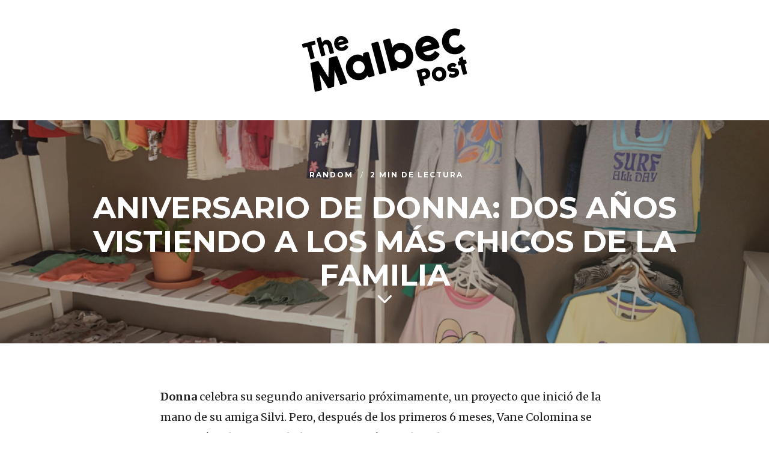

--- FILE ---
content_type: text/html; charset=UTF-8
request_url: https://themalbecpost.com/random/aniversario-de-donna-dos-anos-vistiendo-a-los-mas-chicos-de-la-familia/
body_size: 17692
content:
<!DOCTYPE html>
<html lang="es">
<head>
	<meta charset="UTF-8">
	<meta name="HandheldFriendly" content="True">
	<meta name="MobileOptimized" content="320">
	<meta name="viewport" content="width=device-width, initial-scale=1"/>
	<link rel="profile" href="http://gmpg.org/xfn/11">
	<meta name='robots' content='index, follow, max-image-preview:large, max-snippet:-1, max-video-preview:-1' />

	<!-- This site is optimized with the Yoast SEO plugin v26.5 - https://yoast.com/wordpress/plugins/seo/ -->
	<title>Aniversario de Donna: dos años vistiendo a los más chicos de la familia - The Malbec Post</title>
	<link rel="canonical" href="https://themalbecpost.com/random/aniversario-de-donna-dos-anos-vistiendo-a-los-mas-chicos-de-la-familia/" />
	<meta property="og:locale" content="es_ES" />
	<meta property="og:type" content="article" />
	<meta property="og:title" content="Aniversario de Donna: dos años vistiendo a los más chicos de la familia - The Malbec Post" />
	<meta property="og:description" content="Donna celebra su segundo aniversario próximamente, un proyecto que inició de la mano de su amiga Silvi. Pero, después de los primeros 6 meses, Vane Colomina se convirtió en la emprendedora que siguió impulsando este proyecto. Para Vane, Donna no solo representó un salvavidas económico, sino también emocional, ya que después de un despido sin [&hellip;]" />
	<meta property="og:url" content="https://themalbecpost.com/random/aniversario-de-donna-dos-anos-vistiendo-a-los-mas-chicos-de-la-familia/" />
	<meta property="og:site_name" content="The Malbec Post" />
	<meta property="article:publisher" content="https://www.facebook.com/TheMalbecPost/" />
	<meta property="article:published_time" content="2024-01-16T22:15:48+00:00" />
	<meta property="article:modified_time" content="2024-01-16T22:15:49+00:00" />
	<meta property="og:image" content="https://themalbecpost.com/wp-content/uploads/2024/01/b05e90e4-70de-4647-9884-973ae392d2c3.jpeg" />
	<meta property="og:image:width" content="2560" />
	<meta property="og:image:height" content="1562" />
	<meta property="og:image:type" content="image/jpeg" />
	<meta name="author" content="Fran Ingrassia" />
	<meta name="twitter:card" content="summary_large_image" />
	<meta name="twitter:creator" content="@themalbecpost" />
	<meta name="twitter:site" content="@themalbecpost" />
	<meta name="twitter:label1" content="Escrito por" />
	<meta name="twitter:data1" content="Fran Ingrassia" />
	<meta name="twitter:label2" content="Tiempo de lectura" />
	<meta name="twitter:data2" content="2 minutos" />
	<script type="application/ld+json" class="yoast-schema-graph">{"@context":"https://schema.org","@graph":[{"@type":"Article","@id":"https://themalbecpost.com/random/aniversario-de-donna-dos-anos-vistiendo-a-los-mas-chicos-de-la-familia/#article","isPartOf":{"@id":"https://themalbecpost.com/random/aniversario-de-donna-dos-anos-vistiendo-a-los-mas-chicos-de-la-familia/"},"author":{"name":"Fran Ingrassia","@id":"https://themalbecpost.com/#/schema/person/dee32d3b724793457e1b6a849228716b"},"headline":"Aniversario de Donna: dos años vistiendo a los más chicos de la familia","datePublished":"2024-01-16T22:15:48+00:00","dateModified":"2024-01-16T22:15:49+00:00","mainEntityOfPage":{"@id":"https://themalbecpost.com/random/aniversario-de-donna-dos-anos-vistiendo-a-los-mas-chicos-de-la-familia/"},"wordCount":319,"commentCount":0,"publisher":{"@id":"https://themalbecpost.com/#organization"},"image":{"@id":"https://themalbecpost.com/random/aniversario-de-donna-dos-anos-vistiendo-a-los-mas-chicos-de-la-familia/#primaryimage"},"thumbnailUrl":"https://themalbecpost.com/wp-content/uploads/2024/01/b05e90e4-70de-4647-9884-973ae392d2c3.jpeg","articleSection":["Random"],"inLanguage":"es","potentialAction":[{"@type":"CommentAction","name":"Comment","target":["https://themalbecpost.com/random/aniversario-de-donna-dos-anos-vistiendo-a-los-mas-chicos-de-la-familia/#respond"]}]},{"@type":"WebPage","@id":"https://themalbecpost.com/random/aniversario-de-donna-dos-anos-vistiendo-a-los-mas-chicos-de-la-familia/","url":"https://themalbecpost.com/random/aniversario-de-donna-dos-anos-vistiendo-a-los-mas-chicos-de-la-familia/","name":"Aniversario de Donna: dos años vistiendo a los más chicos de la familia - The Malbec Post","isPartOf":{"@id":"https://themalbecpost.com/#website"},"primaryImageOfPage":{"@id":"https://themalbecpost.com/random/aniversario-de-donna-dos-anos-vistiendo-a-los-mas-chicos-de-la-familia/#primaryimage"},"image":{"@id":"https://themalbecpost.com/random/aniversario-de-donna-dos-anos-vistiendo-a-los-mas-chicos-de-la-familia/#primaryimage"},"thumbnailUrl":"https://themalbecpost.com/wp-content/uploads/2024/01/b05e90e4-70de-4647-9884-973ae392d2c3.jpeg","datePublished":"2024-01-16T22:15:48+00:00","dateModified":"2024-01-16T22:15:49+00:00","breadcrumb":{"@id":"https://themalbecpost.com/random/aniversario-de-donna-dos-anos-vistiendo-a-los-mas-chicos-de-la-familia/#breadcrumb"},"inLanguage":"es","potentialAction":[{"@type":"ReadAction","target":["https://themalbecpost.com/random/aniversario-de-donna-dos-anos-vistiendo-a-los-mas-chicos-de-la-familia/"]}]},{"@type":"ImageObject","inLanguage":"es","@id":"https://themalbecpost.com/random/aniversario-de-donna-dos-anos-vistiendo-a-los-mas-chicos-de-la-familia/#primaryimage","url":"https://themalbecpost.com/wp-content/uploads/2024/01/b05e90e4-70de-4647-9884-973ae392d2c3.jpeg","contentUrl":"https://themalbecpost.com/wp-content/uploads/2024/01/b05e90e4-70de-4647-9884-973ae392d2c3.jpeg","width":2560,"height":1562},{"@type":"BreadcrumbList","@id":"https://themalbecpost.com/random/aniversario-de-donna-dos-anos-vistiendo-a-los-mas-chicos-de-la-familia/#breadcrumb","itemListElement":[{"@type":"ListItem","position":1,"name":"Portada","item":"https://themalbecpost.com/"},{"@type":"ListItem","position":2,"name":"Aniversario de Donna: dos años vistiendo a los más chicos de la familia"}]},{"@type":"WebSite","@id":"https://themalbecpost.com/#website","url":"https://themalbecpost.com/","name":"The Malbec Post","description":"Somos otra cosa","publisher":{"@id":"https://themalbecpost.com/#organization"},"potentialAction":[{"@type":"SearchAction","target":{"@type":"EntryPoint","urlTemplate":"https://themalbecpost.com/?s={search_term_string}"},"query-input":{"@type":"PropertyValueSpecification","valueRequired":true,"valueName":"search_term_string"}}],"inLanguage":"es"},{"@type":"Organization","@id":"https://themalbecpost.com/#organization","name":"TheMalbecPost","url":"https://themalbecpost.com/","logo":{"@type":"ImageObject","inLanguage":"es","@id":"https://themalbecpost.com/#/schema/logo/image/","url":"https://themalbecpost.com/wp-content/uploads/2020/08/logo-NEGRO.png","contentUrl":"https://themalbecpost.com/wp-content/uploads/2020/08/logo-NEGRO.png","width":500,"height":200,"caption":"TheMalbecPost"},"image":{"@id":"https://themalbecpost.com/#/schema/logo/image/"},"sameAs":["https://www.facebook.com/TheMalbecPost/","https://x.com/themalbecpost","https://www.instagram.com/themalbecpost/"]},{"@type":"Person","@id":"https://themalbecpost.com/#/schema/person/dee32d3b724793457e1b6a849228716b","name":"Fran Ingrassia","image":{"@type":"ImageObject","inLanguage":"es","@id":"https://themalbecpost.com/#/schema/person/image/","url":"https://secure.gravatar.com/avatar/d429b8ee741e5b525dbb641651d25ba83421b8192e0cd5505ff6613aeccc7024?s=96&d=mm&r=g","contentUrl":"https://secure.gravatar.com/avatar/d429b8ee741e5b525dbb641651d25ba83421b8192e0cd5505ff6613aeccc7024?s=96&d=mm&r=g","caption":"Fran Ingrassia"},"url":"https://themalbecpost.com/author/francoingrassia/"}]}</script>
	<!-- / Yoast SEO plugin. -->


<link rel='dns-prefetch' href='//fonts.googleapis.com' />
<link rel="alternate" type="application/rss+xml" title="The Malbec Post &raquo; Feed" href="https://themalbecpost.com/feed/" />
<link rel="alternate" type="application/rss+xml" title="The Malbec Post &raquo; Feed de los comentarios" href="https://themalbecpost.com/comments/feed/" />
<link rel="alternate" type="application/rss+xml" title="The Malbec Post &raquo; Comentario Aniversario de Donna: dos años vistiendo a los más chicos de la familia del feed" href="https://themalbecpost.com/random/aniversario-de-donna-dos-anos-vistiendo-a-los-mas-chicos-de-la-familia/feed/" />
<link rel="alternate" title="oEmbed (JSON)" type="application/json+oembed" href="https://themalbecpost.com/wp-json/oembed/1.0/embed?url=https%3A%2F%2Fthemalbecpost.com%2Frandom%2Faniversario-de-donna-dos-anos-vistiendo-a-los-mas-chicos-de-la-familia%2F" />
<link rel="alternate" title="oEmbed (XML)" type="text/xml+oembed" href="https://themalbecpost.com/wp-json/oembed/1.0/embed?url=https%3A%2F%2Fthemalbecpost.com%2Frandom%2Faniversario-de-donna-dos-anos-vistiendo-a-los-mas-chicos-de-la-familia%2F&#038;format=xml" />
		<style>
			.lazyload,
			.lazyloading {
				max-width: 100%;
			}
		</style>
		<style id='wp-img-auto-sizes-contain-inline-css' type='text/css'>
img:is([sizes=auto i],[sizes^="auto," i]){contain-intrinsic-size:3000px 1500px}
/*# sourceURL=wp-img-auto-sizes-contain-inline-css */
</style>

<style id='wp-emoji-styles-inline-css' type='text/css'>

	img.wp-smiley, img.emoji {
		display: inline !important;
		border: none !important;
		box-shadow: none !important;
		height: 1em !important;
		width: 1em !important;
		margin: 0 0.07em !important;
		vertical-align: -0.1em !important;
		background: none !important;
		padding: 0 !important;
	}
/*# sourceURL=wp-emoji-styles-inline-css */
</style>
<link rel='stylesheet' id='wp-block-library-css' href='https://themalbecpost.com/wp-includes/css/dist/block-library/style.min.css?ver=6.9' type='text/css' media='all' />
<style id='wp-block-image-inline-css' type='text/css'>
.wp-block-image>a,.wp-block-image>figure>a{display:inline-block}.wp-block-image img{box-sizing:border-box;height:auto;max-width:100%;vertical-align:bottom}@media not (prefers-reduced-motion){.wp-block-image img.hide{visibility:hidden}.wp-block-image img.show{animation:show-content-image .4s}}.wp-block-image[style*=border-radius] img,.wp-block-image[style*=border-radius]>a{border-radius:inherit}.wp-block-image.has-custom-border img{box-sizing:border-box}.wp-block-image.aligncenter{text-align:center}.wp-block-image.alignfull>a,.wp-block-image.alignwide>a{width:100%}.wp-block-image.alignfull img,.wp-block-image.alignwide img{height:auto;width:100%}.wp-block-image .aligncenter,.wp-block-image .alignleft,.wp-block-image .alignright,.wp-block-image.aligncenter,.wp-block-image.alignleft,.wp-block-image.alignright{display:table}.wp-block-image .aligncenter>figcaption,.wp-block-image .alignleft>figcaption,.wp-block-image .alignright>figcaption,.wp-block-image.aligncenter>figcaption,.wp-block-image.alignleft>figcaption,.wp-block-image.alignright>figcaption{caption-side:bottom;display:table-caption}.wp-block-image .alignleft{float:left;margin:.5em 1em .5em 0}.wp-block-image .alignright{float:right;margin:.5em 0 .5em 1em}.wp-block-image .aligncenter{margin-left:auto;margin-right:auto}.wp-block-image :where(figcaption){margin-bottom:1em;margin-top:.5em}.wp-block-image.is-style-circle-mask img{border-radius:9999px}@supports ((-webkit-mask-image:none) or (mask-image:none)) or (-webkit-mask-image:none){.wp-block-image.is-style-circle-mask img{border-radius:0;-webkit-mask-image:url('data:image/svg+xml;utf8,<svg viewBox="0 0 100 100" xmlns="http://www.w3.org/2000/svg"><circle cx="50" cy="50" r="50"/></svg>');mask-image:url('data:image/svg+xml;utf8,<svg viewBox="0 0 100 100" xmlns="http://www.w3.org/2000/svg"><circle cx="50" cy="50" r="50"/></svg>');mask-mode:alpha;-webkit-mask-position:center;mask-position:center;-webkit-mask-repeat:no-repeat;mask-repeat:no-repeat;-webkit-mask-size:contain;mask-size:contain}}:root :where(.wp-block-image.is-style-rounded img,.wp-block-image .is-style-rounded img){border-radius:9999px}.wp-block-image figure{margin:0}.wp-lightbox-container{display:flex;flex-direction:column;position:relative}.wp-lightbox-container img{cursor:zoom-in}.wp-lightbox-container img:hover+button{opacity:1}.wp-lightbox-container button{align-items:center;backdrop-filter:blur(16px) saturate(180%);background-color:#5a5a5a40;border:none;border-radius:4px;cursor:zoom-in;display:flex;height:20px;justify-content:center;opacity:0;padding:0;position:absolute;right:16px;text-align:center;top:16px;width:20px;z-index:100}@media not (prefers-reduced-motion){.wp-lightbox-container button{transition:opacity .2s ease}}.wp-lightbox-container button:focus-visible{outline:3px auto #5a5a5a40;outline:3px auto -webkit-focus-ring-color;outline-offset:3px}.wp-lightbox-container button:hover{cursor:pointer;opacity:1}.wp-lightbox-container button:focus{opacity:1}.wp-lightbox-container button:focus,.wp-lightbox-container button:hover,.wp-lightbox-container button:not(:hover):not(:active):not(.has-background){background-color:#5a5a5a40;border:none}.wp-lightbox-overlay{box-sizing:border-box;cursor:zoom-out;height:100vh;left:0;overflow:hidden;position:fixed;top:0;visibility:hidden;width:100%;z-index:100000}.wp-lightbox-overlay .close-button{align-items:center;cursor:pointer;display:flex;justify-content:center;min-height:40px;min-width:40px;padding:0;position:absolute;right:calc(env(safe-area-inset-right) + 16px);top:calc(env(safe-area-inset-top) + 16px);z-index:5000000}.wp-lightbox-overlay .close-button:focus,.wp-lightbox-overlay .close-button:hover,.wp-lightbox-overlay .close-button:not(:hover):not(:active):not(.has-background){background:none;border:none}.wp-lightbox-overlay .lightbox-image-container{height:var(--wp--lightbox-container-height);left:50%;overflow:hidden;position:absolute;top:50%;transform:translate(-50%,-50%);transform-origin:top left;width:var(--wp--lightbox-container-width);z-index:9999999999}.wp-lightbox-overlay .wp-block-image{align-items:center;box-sizing:border-box;display:flex;height:100%;justify-content:center;margin:0;position:relative;transform-origin:0 0;width:100%;z-index:3000000}.wp-lightbox-overlay .wp-block-image img{height:var(--wp--lightbox-image-height);min-height:var(--wp--lightbox-image-height);min-width:var(--wp--lightbox-image-width);width:var(--wp--lightbox-image-width)}.wp-lightbox-overlay .wp-block-image figcaption{display:none}.wp-lightbox-overlay button{background:none;border:none}.wp-lightbox-overlay .scrim{background-color:#fff;height:100%;opacity:.9;position:absolute;width:100%;z-index:2000000}.wp-lightbox-overlay.active{visibility:visible}@media not (prefers-reduced-motion){.wp-lightbox-overlay.active{animation:turn-on-visibility .25s both}.wp-lightbox-overlay.active img{animation:turn-on-visibility .35s both}.wp-lightbox-overlay.show-closing-animation:not(.active){animation:turn-off-visibility .35s both}.wp-lightbox-overlay.show-closing-animation:not(.active) img{animation:turn-off-visibility .25s both}.wp-lightbox-overlay.zoom.active{animation:none;opacity:1;visibility:visible}.wp-lightbox-overlay.zoom.active .lightbox-image-container{animation:lightbox-zoom-in .4s}.wp-lightbox-overlay.zoom.active .lightbox-image-container img{animation:none}.wp-lightbox-overlay.zoom.active .scrim{animation:turn-on-visibility .4s forwards}.wp-lightbox-overlay.zoom.show-closing-animation:not(.active){animation:none}.wp-lightbox-overlay.zoom.show-closing-animation:not(.active) .lightbox-image-container{animation:lightbox-zoom-out .4s}.wp-lightbox-overlay.zoom.show-closing-animation:not(.active) .lightbox-image-container img{animation:none}.wp-lightbox-overlay.zoom.show-closing-animation:not(.active) .scrim{animation:turn-off-visibility .4s forwards}}@keyframes show-content-image{0%{visibility:hidden}99%{visibility:hidden}to{visibility:visible}}@keyframes turn-on-visibility{0%{opacity:0}to{opacity:1}}@keyframes turn-off-visibility{0%{opacity:1;visibility:visible}99%{opacity:0;visibility:visible}to{opacity:0;visibility:hidden}}@keyframes lightbox-zoom-in{0%{transform:translate(calc((-100vw + var(--wp--lightbox-scrollbar-width))/2 + var(--wp--lightbox-initial-left-position)),calc(-50vh + var(--wp--lightbox-initial-top-position))) scale(var(--wp--lightbox-scale))}to{transform:translate(-50%,-50%) scale(1)}}@keyframes lightbox-zoom-out{0%{transform:translate(-50%,-50%) scale(1);visibility:visible}99%{visibility:visible}to{transform:translate(calc((-100vw + var(--wp--lightbox-scrollbar-width))/2 + var(--wp--lightbox-initial-left-position)),calc(-50vh + var(--wp--lightbox-initial-top-position))) scale(var(--wp--lightbox-scale));visibility:hidden}}
/*# sourceURL=https://themalbecpost.com/wp-includes/blocks/image/style.min.css */
</style>
<style id='global-styles-inline-css' type='text/css'>
:root{--wp--preset--aspect-ratio--square: 1;--wp--preset--aspect-ratio--4-3: 4/3;--wp--preset--aspect-ratio--3-4: 3/4;--wp--preset--aspect-ratio--3-2: 3/2;--wp--preset--aspect-ratio--2-3: 2/3;--wp--preset--aspect-ratio--16-9: 16/9;--wp--preset--aspect-ratio--9-16: 9/16;--wp--preset--color--black: #000000;--wp--preset--color--cyan-bluish-gray: #abb8c3;--wp--preset--color--white: #ffffff;--wp--preset--color--pale-pink: #f78da7;--wp--preset--color--vivid-red: #cf2e2e;--wp--preset--color--luminous-vivid-orange: #ff6900;--wp--preset--color--luminous-vivid-amber: #fcb900;--wp--preset--color--light-green-cyan: #7bdcb5;--wp--preset--color--vivid-green-cyan: #00d084;--wp--preset--color--pale-cyan-blue: #8ed1fc;--wp--preset--color--vivid-cyan-blue: #0693e3;--wp--preset--color--vivid-purple: #9b51e0;--wp--preset--gradient--vivid-cyan-blue-to-vivid-purple: linear-gradient(135deg,rgb(6,147,227) 0%,rgb(155,81,224) 100%);--wp--preset--gradient--light-green-cyan-to-vivid-green-cyan: linear-gradient(135deg,rgb(122,220,180) 0%,rgb(0,208,130) 100%);--wp--preset--gradient--luminous-vivid-amber-to-luminous-vivid-orange: linear-gradient(135deg,rgb(252,185,0) 0%,rgb(255,105,0) 100%);--wp--preset--gradient--luminous-vivid-orange-to-vivid-red: linear-gradient(135deg,rgb(255,105,0) 0%,rgb(207,46,46) 100%);--wp--preset--gradient--very-light-gray-to-cyan-bluish-gray: linear-gradient(135deg,rgb(238,238,238) 0%,rgb(169,184,195) 100%);--wp--preset--gradient--cool-to-warm-spectrum: linear-gradient(135deg,rgb(74,234,220) 0%,rgb(151,120,209) 20%,rgb(207,42,186) 40%,rgb(238,44,130) 60%,rgb(251,105,98) 80%,rgb(254,248,76) 100%);--wp--preset--gradient--blush-light-purple: linear-gradient(135deg,rgb(255,206,236) 0%,rgb(152,150,240) 100%);--wp--preset--gradient--blush-bordeaux: linear-gradient(135deg,rgb(254,205,165) 0%,rgb(254,45,45) 50%,rgb(107,0,62) 100%);--wp--preset--gradient--luminous-dusk: linear-gradient(135deg,rgb(255,203,112) 0%,rgb(199,81,192) 50%,rgb(65,88,208) 100%);--wp--preset--gradient--pale-ocean: linear-gradient(135deg,rgb(255,245,203) 0%,rgb(182,227,212) 50%,rgb(51,167,181) 100%);--wp--preset--gradient--electric-grass: linear-gradient(135deg,rgb(202,248,128) 0%,rgb(113,206,126) 100%);--wp--preset--gradient--midnight: linear-gradient(135deg,rgb(2,3,129) 0%,rgb(40,116,252) 100%);--wp--preset--font-size--small: 13px;--wp--preset--font-size--medium: 20px;--wp--preset--font-size--large: 36px;--wp--preset--font-size--x-large: 42px;--wp--preset--spacing--20: 0.44rem;--wp--preset--spacing--30: 0.67rem;--wp--preset--spacing--40: 1rem;--wp--preset--spacing--50: 1.5rem;--wp--preset--spacing--60: 2.25rem;--wp--preset--spacing--70: 3.38rem;--wp--preset--spacing--80: 5.06rem;--wp--preset--shadow--natural: 6px 6px 9px rgba(0, 0, 0, 0.2);--wp--preset--shadow--deep: 12px 12px 50px rgba(0, 0, 0, 0.4);--wp--preset--shadow--sharp: 6px 6px 0px rgba(0, 0, 0, 0.2);--wp--preset--shadow--outlined: 6px 6px 0px -3px rgb(255, 255, 255), 6px 6px rgb(0, 0, 0);--wp--preset--shadow--crisp: 6px 6px 0px rgb(0, 0, 0);}:where(.is-layout-flex){gap: 0.5em;}:where(.is-layout-grid){gap: 0.5em;}body .is-layout-flex{display: flex;}.is-layout-flex{flex-wrap: wrap;align-items: center;}.is-layout-flex > :is(*, div){margin: 0;}body .is-layout-grid{display: grid;}.is-layout-grid > :is(*, div){margin: 0;}:where(.wp-block-columns.is-layout-flex){gap: 2em;}:where(.wp-block-columns.is-layout-grid){gap: 2em;}:where(.wp-block-post-template.is-layout-flex){gap: 1.25em;}:where(.wp-block-post-template.is-layout-grid){gap: 1.25em;}.has-black-color{color: var(--wp--preset--color--black) !important;}.has-cyan-bluish-gray-color{color: var(--wp--preset--color--cyan-bluish-gray) !important;}.has-white-color{color: var(--wp--preset--color--white) !important;}.has-pale-pink-color{color: var(--wp--preset--color--pale-pink) !important;}.has-vivid-red-color{color: var(--wp--preset--color--vivid-red) !important;}.has-luminous-vivid-orange-color{color: var(--wp--preset--color--luminous-vivid-orange) !important;}.has-luminous-vivid-amber-color{color: var(--wp--preset--color--luminous-vivid-amber) !important;}.has-light-green-cyan-color{color: var(--wp--preset--color--light-green-cyan) !important;}.has-vivid-green-cyan-color{color: var(--wp--preset--color--vivid-green-cyan) !important;}.has-pale-cyan-blue-color{color: var(--wp--preset--color--pale-cyan-blue) !important;}.has-vivid-cyan-blue-color{color: var(--wp--preset--color--vivid-cyan-blue) !important;}.has-vivid-purple-color{color: var(--wp--preset--color--vivid-purple) !important;}.has-black-background-color{background-color: var(--wp--preset--color--black) !important;}.has-cyan-bluish-gray-background-color{background-color: var(--wp--preset--color--cyan-bluish-gray) !important;}.has-white-background-color{background-color: var(--wp--preset--color--white) !important;}.has-pale-pink-background-color{background-color: var(--wp--preset--color--pale-pink) !important;}.has-vivid-red-background-color{background-color: var(--wp--preset--color--vivid-red) !important;}.has-luminous-vivid-orange-background-color{background-color: var(--wp--preset--color--luminous-vivid-orange) !important;}.has-luminous-vivid-amber-background-color{background-color: var(--wp--preset--color--luminous-vivid-amber) !important;}.has-light-green-cyan-background-color{background-color: var(--wp--preset--color--light-green-cyan) !important;}.has-vivid-green-cyan-background-color{background-color: var(--wp--preset--color--vivid-green-cyan) !important;}.has-pale-cyan-blue-background-color{background-color: var(--wp--preset--color--pale-cyan-blue) !important;}.has-vivid-cyan-blue-background-color{background-color: var(--wp--preset--color--vivid-cyan-blue) !important;}.has-vivid-purple-background-color{background-color: var(--wp--preset--color--vivid-purple) !important;}.has-black-border-color{border-color: var(--wp--preset--color--black) !important;}.has-cyan-bluish-gray-border-color{border-color: var(--wp--preset--color--cyan-bluish-gray) !important;}.has-white-border-color{border-color: var(--wp--preset--color--white) !important;}.has-pale-pink-border-color{border-color: var(--wp--preset--color--pale-pink) !important;}.has-vivid-red-border-color{border-color: var(--wp--preset--color--vivid-red) !important;}.has-luminous-vivid-orange-border-color{border-color: var(--wp--preset--color--luminous-vivid-orange) !important;}.has-luminous-vivid-amber-border-color{border-color: var(--wp--preset--color--luminous-vivid-amber) !important;}.has-light-green-cyan-border-color{border-color: var(--wp--preset--color--light-green-cyan) !important;}.has-vivid-green-cyan-border-color{border-color: var(--wp--preset--color--vivid-green-cyan) !important;}.has-pale-cyan-blue-border-color{border-color: var(--wp--preset--color--pale-cyan-blue) !important;}.has-vivid-cyan-blue-border-color{border-color: var(--wp--preset--color--vivid-cyan-blue) !important;}.has-vivid-purple-border-color{border-color: var(--wp--preset--color--vivid-purple) !important;}.has-vivid-cyan-blue-to-vivid-purple-gradient-background{background: var(--wp--preset--gradient--vivid-cyan-blue-to-vivid-purple) !important;}.has-light-green-cyan-to-vivid-green-cyan-gradient-background{background: var(--wp--preset--gradient--light-green-cyan-to-vivid-green-cyan) !important;}.has-luminous-vivid-amber-to-luminous-vivid-orange-gradient-background{background: var(--wp--preset--gradient--luminous-vivid-amber-to-luminous-vivid-orange) !important;}.has-luminous-vivid-orange-to-vivid-red-gradient-background{background: var(--wp--preset--gradient--luminous-vivid-orange-to-vivid-red) !important;}.has-very-light-gray-to-cyan-bluish-gray-gradient-background{background: var(--wp--preset--gradient--very-light-gray-to-cyan-bluish-gray) !important;}.has-cool-to-warm-spectrum-gradient-background{background: var(--wp--preset--gradient--cool-to-warm-spectrum) !important;}.has-blush-light-purple-gradient-background{background: var(--wp--preset--gradient--blush-light-purple) !important;}.has-blush-bordeaux-gradient-background{background: var(--wp--preset--gradient--blush-bordeaux) !important;}.has-luminous-dusk-gradient-background{background: var(--wp--preset--gradient--luminous-dusk) !important;}.has-pale-ocean-gradient-background{background: var(--wp--preset--gradient--pale-ocean) !important;}.has-electric-grass-gradient-background{background: var(--wp--preset--gradient--electric-grass) !important;}.has-midnight-gradient-background{background: var(--wp--preset--gradient--midnight) !important;}.has-small-font-size{font-size: var(--wp--preset--font-size--small) !important;}.has-medium-font-size{font-size: var(--wp--preset--font-size--medium) !important;}.has-large-font-size{font-size: var(--wp--preset--font-size--large) !important;}.has-x-large-font-size{font-size: var(--wp--preset--font-size--x-large) !important;}
/*# sourceURL=global-styles-inline-css */
</style>

<style id='classic-theme-styles-inline-css' type='text/css'>
/*! This file is auto-generated */
.wp-block-button__link{color:#fff;background-color:#32373c;border-radius:9999px;box-shadow:none;text-decoration:none;padding:calc(.667em + 2px) calc(1.333em + 2px);font-size:1.125em}.wp-block-file__button{background:#32373c;color:#fff;text-decoration:none}
/*# sourceURL=/wp-includes/css/classic-themes.min.css */
</style>
<link rel='stylesheet' id='wp-components-css' href='https://themalbecpost.com/wp-includes/css/dist/components/style.min.css?ver=6.9' type='text/css' media='all' />
<link rel='stylesheet' id='wp-preferences-css' href='https://themalbecpost.com/wp-includes/css/dist/preferences/style.min.css?ver=6.9' type='text/css' media='all' />
<link rel='stylesheet' id='wp-block-editor-css' href='https://themalbecpost.com/wp-includes/css/dist/block-editor/style.min.css?ver=6.9' type='text/css' media='all' />
<link rel='stylesheet' id='popup-maker-block-library-style-css' href='https://themalbecpost.com/wp-content/plugins/popup-maker/dist/packages/block-library-style.css?ver=dbea705cfafe089d65f1' type='text/css' media='all' />
<link rel='stylesheet' id='fotomag-style-css' href='https://themalbecpost.com/wp-content/themes/fotomag/assets/css/style.min.css?ver=2.0.8' type='text/css' media='all' />
<style id='fotomag-style-inline-css' type='text/css'>
.cb-menu-overlay { background-color: #fff; }.cb-top-nav-menu { padding-top: 5px; }.cb-sub-modal { background-color: #fff; }.cb-sub-modal, .cb-sub-modal .overlay__closer { color: #000; }.cb-menu-overlay, .cb-menu-overlay a { color: #111; }.entry-content h1, .entry-content h2, .entry-content h3, .entry-content h4, .entry-content h5 { color: #222; }.entry-content blockquote { color: #222; }.entry-content a { color: #666; }.entry-content a:hover { color: #999; }.cb-under-footer a, .cb-column a { color: #666; }.cb-under-footer a:hover, .cb-column a:hover { color: #999; }.entry-content {  color: #222; font-size: 15px; line-height: 28px; }h1, h2, h3, h4 ,h5, .cb-font-title, .comment-form .submit, body { font-family: 'Montserrat'; }.cb-font-body, .entry-content, .entry-content h1, .entry-content h2, .entry-content h3, .entry-content h4, .entry-content h5, .cb-font-content, .comment-form input, .comment-form textarea, .cb-search-field, .comment-notes { font-family: 'Merriweather'; }*::-webkit-input-placeholder { font-family: 'Merriweather'; }*:-moz-placeholder { font-family: 'Merriweather'; }*::-moz-placeholder { font-family: 'Merriweather'; }*:-ms-input-placeholder { font-family: 'Merriweather'; }@media only screen and (min-width: 1020px) { .entry-content { font-size: 18px; line-height: 34px; } }@media only screen and (min-width: 1200px) { .cb-nav-top { padding-top: 25px; padding-bottom: 25px } }
/*# sourceURL=fotomag-style-inline-css */
</style>
<link rel='stylesheet' id='fotomag-fonts-css' href='https://fonts.googleapis.com/css?family=Montserrat%3A400%2C700%7CMerriweather%3A400%2C700%2C400italic&#038;subset=latin&#038;ver=2.0.8' type='text/css' media='all' />
<link rel='stylesheet' id='wp-block-paragraph-css' href='https://themalbecpost.com/wp-includes/blocks/paragraph/style.min.css?ver=6.9' type='text/css' media='all' />
<script type="text/javascript" src="https://themalbecpost.com/wp-includes/js/jquery/jquery.min.js?ver=3.7.1" id="jquery-core-js"></script>
<script type="text/javascript" src="https://themalbecpost.com/wp-includes/js/jquery/jquery-migrate.min.js?ver=3.4.1" id="jquery-migrate-js"></script>
<link rel="https://api.w.org/" href="https://themalbecpost.com/wp-json/" /><link rel="alternate" title="JSON" type="application/json" href="https://themalbecpost.com/wp-json/wp/v2/posts/23495" /><link rel="EditURI" type="application/rsd+xml" title="RSD" href="https://themalbecpost.com/xmlrpc.php?rsd" />
<meta name="generator" content="WordPress 6.9" />
<link rel='shortlink' href='https://themalbecpost.com/?p=23495' />
		<script>
			document.documentElement.className = document.documentElement.className.replace('no-js', 'js');
		</script>
				<style>
			.no-js img.lazyload {
				display: none;
			}

			figure.wp-block-image img.lazyloading {
				min-width: 150px;
			}

			.lazyload,
			.lazyloading {
				--smush-placeholder-width: 100px;
				--smush-placeholder-aspect-ratio: 1/1;
				width: var(--smush-image-width, var(--smush-placeholder-width)) !important;
				aspect-ratio: var(--smush-image-aspect-ratio, var(--smush-placeholder-aspect-ratio)) !important;
			}

						.lazyload, .lazyloading {
				opacity: 0;
			}

			.lazyloaded {
				opacity: 1;
				transition: opacity 400ms;
				transition-delay: 0ms;
			}

					</style>
		<link rel="icon" href="https://themalbecpost.com/wp-content/uploads/2024/06/cropped-Grapes-logo-favicon-32x32.png" sizes="32x32" />
<link rel="icon" href="https://themalbecpost.com/wp-content/uploads/2024/06/cropped-Grapes-logo-favicon-192x192.png" sizes="192x192" />
<link rel="apple-touch-icon" href="https://themalbecpost.com/wp-content/uploads/2024/06/cropped-Grapes-logo-favicon-180x180.png" />
<meta name="msapplication-TileImage" content="https://themalbecpost.com/wp-content/uploads/2024/06/cropped-Grapes-logo-favicon-270x270.png" />
		<style type="text/css" id="wp-custom-css">
			.logo__main {
	max-width: 300px;
}
.logo__footer img{
	max-width: 500px;
}
.cb-like-count, 
.cb-footer-last .cb-separator,
.cb-arc-header, 
.cb-under-footer, 
.cb-social-sharing,
.cb-like-wrap, 
.cb-separator
{
	display: none;
}
.wp-block-quote strong{
	font-size: 0.7em;
}


.entry-content{
	padding-bottom: 0px;
}
.cb-author-box {
	margin-bottom:50px;
	margin-top:50px;
}
.cb-tags {
	margin-bottom: 0px;
	margin-top: 15px;
}


@media screen and (max-width: 767px) {
	.logo__main {
		max-width: 150px;
	}
	.logo__footer img{
	max-width: 150px;
	}
	.cb-author-box {
	margin-bottom:20px;
	margin-top:20px;	
	}
	.cb-author-box img {
		max-width: 110px;
	}
	.cb-author-box .mask{
		margin-bottom:15px
	}
	.cb-date {
		margin-top:0px;
	}
}
		</style>
		<style id="kirki-inline-styles"></style></head>
<body class="wp-singular post-template-default single single-post postid-23495 single-format-standard wp-theme-fotomag wp-child-theme-TMP_Child cb-header-1 cb-header-trans-fa cb-reading-time-on cb-fis-exists cb-body-bs-1">
<div id="container">
		<header id="cb-header" class="cb-header cb-nav-top clearfix">
		<div class="logo logo__main"><a class="cb-logo-link cb-header-block-inner" href="https://themalbecpost.com"><img  data-src="https://themalbecpost.com/wp-content/uploads/2024/06/Logo-negro.png" alt="The Malbec Post" src="[data-uri]" class="lazyload" style="--smush-placeholder-width: 1200px; --smush-placeholder-aspect-ratio: 1200/600;"></a></div>			</header>
	<div class="mob-header m-0"><a href="#" class="slide-menu__tr"><i class="fotomag-i-menu"></i></a></div><div id="cb-nav-left" class="cb-fixed cb-nav-left cb-font-title cb-nav-sides xs-0 nav"><div class="cb-v-container"><div class="social__icon"><a href="https://www.twitter.com/themalbecpost" target="_blank" data-title="Twitter" class="tipi-tip tipi-tip-r"><i class="fotomag-i-twitter"></i></a></div><div class="social__icon"><a href="https://www.facebook.com/TheMalbecPost" target="_blank" data-title="Facebook" class="tipi-tip tipi-tip-r"><i class="fotomag-i-facebook"></i></a></div><div class="social__icon"><a href="https://www.instagram.com/themalbecpost" target="_blank" data-title="Instagram" class="tipi-tip tipi-tip-r"><i class="fotomag-i-instagram"></i></a></div></div></div>	<div id="cb-nav-right" class="cb-fixed cb-nav-right cb-nav-sides xs-0 nav">
		<div class="cb-v-container">
			<a href="#" class="slide-menu__tr"><i class="fotomag-i-menu"></i></a>
		</div>
	</div>
	<div class="cb-menu-overlay cb-border cb-border-bot">
		<a href="#" class="overlay__closer"><i class="fotomag-i-x"></i></a>
		<ul id="cb-slide-in-nav" class="cb-slide-in-nav cb-style-text-1"><li id="menu-item-24421" class="menu-item menu-item-type-taxonomy menu-item-object-category menu-item-has-children menu-item-24421"><a href="https://themalbecpost.com/category/vinos/">Comer &#038; Beber</a>
<ul class="sub-menu">
	<li id="menu-item-10380" class="menu-item menu-item-type-taxonomy menu-item-object-category menu-item-10380"><a href="https://themalbecpost.com/category/gastronomia/">Gastronomía</a></li>
	<li id="menu-item-10379" class="menu-item menu-item-type-taxonomy menu-item-object-category menu-item-10379"><a href="https://themalbecpost.com/category/vinos/">Vinos</a></li>
	<li id="menu-item-10381" class="menu-item menu-item-type-taxonomy menu-item-object-category menu-item-10381"><a href="https://themalbecpost.com/category/bebidas/">Bebidas</a></li>
	<li id="menu-item-20064" class="menu-item menu-item-type-taxonomy menu-item-object-category menu-item-20064"><a href="https://themalbecpost.com/category/turismo/">Turismo</a></li>
</ul>
</li>
<li id="menu-item-10390" class="menu-item menu-item-type-taxonomy menu-item-object-category menu-item-has-children menu-item-10390"><a href="https://themalbecpost.com/category/musica/">Música</a>
<ul class="sub-menu">
	<li id="menu-item-10745" class="menu-item menu-item-type-taxonomy menu-item-object-category menu-item-10745"><a href="https://themalbecpost.com/category/musica/">Música</a></li>
</ul>
</li>
<li id="menu-item-24422" class="menu-item menu-item-type-taxonomy menu-item-object-category menu-item-has-children menu-item-24422"><a href="https://themalbecpost.com/category/cultura-general/">Entretenimiento</a>
<ul class="sub-menu">
	<li id="menu-item-17579" class="menu-item menu-item-type-taxonomy menu-item-object-category menu-item-17579"><a href="https://themalbecpost.com/category/cultura-general/">Arte y Cultura general</a></li>
</ul>
</li>
<li id="menu-item-24423" class="menu-item menu-item-type-taxonomy menu-item-object-category menu-item-has-children menu-item-24423"><a href="https://themalbecpost.com/category/eventos/">Actualidad</a>
<ul class="sub-menu">
	<li id="menu-item-21398" class="menu-item menu-item-type-taxonomy menu-item-object-category menu-item-21398"><a href="https://themalbecpost.com/category/eventos/">Eventos</a></li>
	<li id="menu-item-10393" class="menu-item menu-item-type-taxonomy menu-item-object-category current-post-ancestor current-menu-parent current-post-parent menu-item-10393"><a href="https://themalbecpost.com/category/random/">Random</a></li>
</ul>
</li>
</ul>				<span class="cb-background"></span>
	</div>
			<div id="content" class="site-content clearfix">
	<div id="cb-inner-content" class="cb-inner-content-area clearfix">
		<main id="cb-main" class="site-main clearfix">
							<div class="post-wrap clearfix post-23495 post type-post status-publish format-standard has-post-thumbnail hentry category-random">
							<div class="hero-1 parallax fs-fi cb-hide-bars hero-title-overlay hero-wrap clearfix">
			<div class="hero">
				<div class="meta">
					<div class="cb-cat-wrap">
						
			<div class="cb-cat">

				
					<a href="https://themalbecpost.com/category/random/" title="Ver todos los artículos de random">
						Random					</a>

							</div>

												<div class="cb-cat cb-reading-time">
				2 min de lectura			</div>

							</div>
					<h1 class="title" rel="bookmark">Aniversario de Donna: dos años vistiendo a los más chicos de la familia</h1>
					
				</div>
				<a href="#" class="go__down"><i class="fotomag-i-chevron-down"></i></a><div class="mask"><img width="2560" height="1562" src="https://themalbecpost.com/wp-content/uploads/2024/01/b05e90e4-70de-4647-9884-973ae392d2c3.jpeg" class="attachment-full size-full wp-post-image" alt="" flipboard-image="" decoding="async" fetchpriority="high" srcset="https://themalbecpost.com/wp-content/uploads/2024/01/b05e90e4-70de-4647-9884-973ae392d2c3.jpeg 2560w, https://themalbecpost.com/wp-content/uploads/2024/01/b05e90e4-70de-4647-9884-973ae392d2c3-300x183.jpeg 300w, https://themalbecpost.com/wp-content/uploads/2024/01/b05e90e4-70de-4647-9884-973ae392d2c3-1024x625.jpeg 1024w, https://themalbecpost.com/wp-content/uploads/2024/01/b05e90e4-70de-4647-9884-973ae392d2c3-768x469.jpeg 768w, https://themalbecpost.com/wp-content/uploads/2024/01/b05e90e4-70de-4647-9884-973ae392d2c3-1536x937.jpeg 1536w, https://themalbecpost.com/wp-content/uploads/2024/01/b05e90e4-70de-4647-9884-973ae392d2c3-2048x1250.jpeg 2048w, https://themalbecpost.com/wp-content/uploads/2024/01/b05e90e4-70de-4647-9884-973ae392d2c3-370x226.jpeg 370w, https://themalbecpost.com/wp-content/uploads/2024/01/b05e90e4-70de-4647-9884-973ae392d2c3-800x488.jpeg 800w, https://themalbecpost.com/wp-content/uploads/2024/01/b05e90e4-70de-4647-9884-973ae392d2c3-20x12.jpeg 20w, https://themalbecpost.com/wp-content/uploads/2024/01/b05e90e4-70de-4647-9884-973ae392d2c3-740x452.jpeg 740w, https://themalbecpost.com/wp-content/uploads/2024/01/b05e90e4-70de-4647-9884-973ae392d2c3-1600x976.jpeg 1600w, https://themalbecpost.com/wp-content/uploads/2024/01/b05e90e4-70de-4647-9884-973ae392d2c3-79x48.jpeg 79w" sizes="(max-width: 2560px) 100vw, 2560px" /></div>			</div>
		</div>
		<section class="entry-content contents-wrap wrap clearfix">
		
<p><strong>Donna </strong>celebra su segundo aniversario próximamente, un proyecto que inició de la mano de su amiga Silvi. Pero, después de los primeros 6 meses, Vane Colomina se convirtió en la emprendedora que siguió impulsando este proyecto.</p>


<div class="wp-block-image">
<figure class="aligncenter size-large is-resized"><img decoding="async" width="767" height="1024" data-src="https://themalbecpost.com/wp-content/uploads/2024/01/WhatsApp-Image-2024-01-16-at-2-767x1024.jpeg" alt="" class="wp-image-23496 lazyload" style="--smush-placeholder-width: 767px; --smush-placeholder-aspect-ratio: 767/1024;width:475px;height:auto" data-srcset="https://themalbecpost.com/wp-content/uploads/2024/01/WhatsApp-Image-2024-01-16-at-2-767x1024.jpeg 767w, https://themalbecpost.com/wp-content/uploads/2024/01/WhatsApp-Image-2024-01-16-at-2-225x300.jpeg 225w, https://themalbecpost.com/wp-content/uploads/2024/01/WhatsApp-Image-2024-01-16-at-2-768x1025.jpeg 768w, https://themalbecpost.com/wp-content/uploads/2024/01/WhatsApp-Image-2024-01-16-at-2-370x494.jpeg 370w, https://themalbecpost.com/wp-content/uploads/2024/01/WhatsApp-Image-2024-01-16-at-2-800x1068.jpeg 800w, https://themalbecpost.com/wp-content/uploads/2024/01/WhatsApp-Image-2024-01-16-at-2-740x988.jpeg 740w, https://themalbecpost.com/wp-content/uploads/2024/01/WhatsApp-Image-2024-01-16-at-2-20x27.jpeg 20w, https://themalbecpost.com/wp-content/uploads/2024/01/WhatsApp-Image-2024-01-16-at-2-36x48.jpeg 36w, https://themalbecpost.com/wp-content/uploads/2024/01/WhatsApp-Image-2024-01-16-at-2.jpeg 959w" data-sizes="(max-width: 767px) 100vw, 767px" src="[data-uri]" /></figure>
</div>


<p></p>



<p>Para Vane, Donna no solo representó un salvavidas económico, sino también emocional, ya que después de un despido sin causa en su trabajo anterior en una escuela, este proyecto se convirtió en su salvación.</p>



<p>Lo que distingue a Donna de otras marcas es su oferta variada desde el talle 0 hasta la adolescencia. Desde mini prendas para bebés hasta artículos para adolescentes, incluyendo una amplia variedad de accesorios como mantas y gorros. Además, están en proceso expandir su catálogo con morrales e indumentaria escolar.</p>



<p>Desde sus comienzos, con una cajita de 20 prendas para bebés, Donna ha crecido considerablemente y hoy tiene un amplio stock para ofrecer. Se comercializa a través de un catálogo en línea, y su showroom en Vistalba está abierto con cita previa, con un horario flexible, de lunes a lunes, de 9 a 13 hs y de 18 a 21 hs.</p>


<div class="wp-block-image">
<figure class="aligncenter size-large is-resized"><img decoding="async" width="1024" height="1024" data-src="https://themalbecpost.com/wp-content/uploads/2024/01/WhatsApp-Image-2024-01-16-at-09.17.09-1024x1024.jpeg" alt="" class="wp-image-23497 lazyload" style="--smush-placeholder-width: 1024px; --smush-placeholder-aspect-ratio: 1024/1024;object-fit:cover;width:456px;height:auto" data-srcset="https://themalbecpost.com/wp-content/uploads/2024/01/WhatsApp-Image-2024-01-16-at-09.17.09-1024x1024.jpeg 1024w, https://themalbecpost.com/wp-content/uploads/2024/01/WhatsApp-Image-2024-01-16-at-09.17.09-300x300.jpeg 300w, https://themalbecpost.com/wp-content/uploads/2024/01/WhatsApp-Image-2024-01-16-at-09.17.09-150x150.jpeg 150w, https://themalbecpost.com/wp-content/uploads/2024/01/WhatsApp-Image-2024-01-16-at-09.17.09-768x768.jpeg 768w, https://themalbecpost.com/wp-content/uploads/2024/01/WhatsApp-Image-2024-01-16-at-09.17.09-180x180.jpeg 180w, https://themalbecpost.com/wp-content/uploads/2024/01/WhatsApp-Image-2024-01-16-at-09.17.09-90x90.jpeg 90w, https://themalbecpost.com/wp-content/uploads/2024/01/WhatsApp-Image-2024-01-16-at-09.17.09-370x370.jpeg 370w, https://themalbecpost.com/wp-content/uploads/2024/01/WhatsApp-Image-2024-01-16-at-09.17.09-800x800.jpeg 800w, https://themalbecpost.com/wp-content/uploads/2024/01/WhatsApp-Image-2024-01-16-at-09.17.09-20x20.jpeg 20w, https://themalbecpost.com/wp-content/uploads/2024/01/WhatsApp-Image-2024-01-16-at-09.17.09-740x740.jpeg 740w, https://themalbecpost.com/wp-content/uploads/2024/01/WhatsApp-Image-2024-01-16-at-09.17.09-48x48.jpeg 48w, https://themalbecpost.com/wp-content/uploads/2024/01/WhatsApp-Image-2024-01-16-at-09.17.09.jpeg 1280w" data-sizes="(max-width: 1024px) 100vw, 1024px" src="[data-uri]" /></figure>
</div>


<p></p>



<p>Para comunicarse con Donna, pueden contactar a Vane por WhatsApp al <strong>2613073507</strong> o a través de su Instagram <a href="https://www.instagram.com/donna.kids.babies" target="_blank" rel="noreferrer noopener nofollow">@donna.kids.babies</a>. Además, ofrecen envíos en Mendoza mediante cadete o Cabify, y envíos a todo el país a través de Correo Argentino. Dentro de poco se podrá comprar en la tienda online de Donna.</p>



<p>Entre los productos más destacados se encuentran las prendas de indumentaria UV certificada y homologada, hechas con lycra creora autorizada para bloquear los rayos UV.</p>



<p>Para celebrar el inminente aniversario, Donna ofrece productos a excelentes precios y descuentos. Además, tienen promociones especiales con Santander y los jueves de indumentaria con NACION. </p>



<p>¡No dudes en visitarnos! </p>
		
	
</section>
					<footer class="article-footer clearfix">
														<div id="cb-author-box" class="author__box cb-post-footer-block cb-post-block-bg cb-author-box cb-font-content clearfix">
							<div class="mask">
					<a href="https://themalbecpost.com/author/francoingrassia/"><img alt='' data-src='https://secure.gravatar.com/avatar/d429b8ee741e5b525dbb641651d25ba83421b8192e0cd5505ff6613aeccc7024?s=150&#038;d=mm&#038;r=g' data-srcset='https://secure.gravatar.com/avatar/d429b8ee741e5b525dbb641651d25ba83421b8192e0cd5505ff6613aeccc7024?s=300&#038;d=mm&#038;r=g 2x' class='avatar avatar-150 photo lazyload' height='150' width='150' decoding='async' src='[data-uri]' style='--smush-placeholder-width: 150px; --smush-placeholder-aspect-ratio: 150/150;' /></a>
				</div>
						<div class="meta">
									<div class="cb-title vcard">
						Por						<a href="https://themalbecpost.com/author/francoingrassia/">
							<span class="fn">
								Fran Ingrassia							</span>
						</a>
					</div>
													<div class="cb-date">
						16 enero, 2024					</div>
							</div>
		</div>
														<span class="cb-separator wrap"></span>
											</footer>
									</div>
						<span class="ipl" data-title-prev="Aniversario de Donna: dos años vistiendo a los más chicos de la familia" data-title-next="Emprendiendo con Sabor: Conocé el negocio de Carolina Verducci y su receta imperdible" data-pid="23474" data-pidori="23495" data-prev="https://themalbecpost.com/random/aniversario-de-donna-dos-anos-vistiendo-a-los-mas-chicos-de-la-familia/" data-next="https://themalbecpost.com/random/emprendiendo-con-sabor-conoce-el-negocio-de-carolina-verducci-y-su-receta-imperdible/"></span>		</main>
	</div>
<div id="ipl-loader" class="ipl-loader tipi-spin"></div></div><!-- .site-content -->
<footer id="footer" class="cb-footer-area clearfix">
	<div class="cb-footer-last cb-border cb-border-mob clearfix">
		<div class="logo logo__footer"><a class="cb-logo-link cb-header-block-inner" href="https://themalbecpost.com"><img  data-src="https://themalbecpost.com/wp-content/uploads/2024/06/Logo-blanco.png" alt="The Malbec Post" src="[data-uri]" class="lazyload" style="--smush-placeholder-width: 1200px; --smush-placeholder-aspect-ratio: 1200/600;"></a></div>					<span class="cb-separator"></span>

			<div class="cb-under-footer clearfix">
				<div id="search-3" class="cb-widget clearfix widget_search"><h3 class="cb-widget-title">¿Algo que quieras buscar?</h3><form method="get" class="cb-search" action="https://themalbecpost.com/">
	<input type="text" class="cb-search-field cb-font-header" placeholder="Buscar..." value="" name="s" autocomplete="off">
	<button class="cb-search-submit" type="submit" value=""><i class="fotomag-i-search"></i></button>
</form>
</div><div id="nav_menu-2" class="cb-widget clearfix widget_nav_menu"><h3 class="cb-widget-title">¿Algo que quieras decirnos? Contactanos!</h3></div>			</div>
			<span class="cb-separator"></span>
						<div class="cb-footer-social-icons cb-footer-last-block"><a href="https://www.twitter.com/themalbecpost" target="_blank"><i class="fotomag-i-twitter"></i></a><a href="https://www.facebook.com/TheMalbecPost" target="_blank"><i class="fotomag-i-facebook"></i></a><a href="https://www.instagram.com/themalbecpost" target="_blank"><i class="fotomag-i-instagram"></i></a></div>		<div class="cb-copyright cb-footer-last-block clearfix">
			
										<div class="cb-to-top cb-copyright-block"><a href="#" id="cb-to-top">Volver arriba <i class="fotomag-i-chevron-up"></i></a></div>
					</div>
	</div>
</footer> <!-- end footer -->
</div> <!-- end #cb-outer-container -->
<script type="speculationrules">
{"prefetch":[{"source":"document","where":{"and":[{"href_matches":"/*"},{"not":{"href_matches":["/wp-*.php","/wp-admin/*","/wp-content/uploads/*","/wp-content/*","/wp-content/plugins/*","/wp-content/themes/TMP_Child/*","/wp-content/themes/fotomag/*","/*\\?(.+)"]}},{"not":{"selector_matches":"a[rel~=\"nofollow\"]"}},{"not":{"selector_matches":".no-prefetch, .no-prefetch a"}}]},"eagerness":"conservative"}]}
</script>
<script>function loadScript(a){var b=document.getElementsByTagName("head")[0],c=document.createElement("script");c.type="text/javascript",c.src="https://tracker.metricool.com/app/resources/be.js",c.onreadystatechange=a,c.onload=a,b.appendChild(c)}loadScript(function(){beTracker.t({hash:'e40d69c7cf4ff20a7a5edef9065da7ed'})})</script><script type="application/ld+json">{"@context": "http://schema.org",
	"@type": "WebPage",
	"name": "The Malbec Post",
	"description": "Somos otra cosa",
	"url": "https://themalbecpost.com/","datePublished": "2024-01-16T19:15:48-03:00","dateCreated": "2024-01-16T19:15:48-03:00","dateModified": "2024-01-16T19:15:49-03:00","potentialAction": {
	"@type": "SearchAction",
	"target": "https://themalbecpost.com/?s=&#123;search_term&#125;",
	"query-input": "required name=search_term"}}</script>	<div id="search__overlay" class="clearfix cb-pre-load wrap cb-light-loader">
		<i class="fotomag-i-circle-o-notch spin__ani"></i>
			<form method="get" class="cb-search" action="https://themalbecpost.com/">
	<input type="text" class="cb-search-field cb-font-header" placeholder="Buscar..." value="" name="s" autocomplete="off">
	<button class="cb-search-submit" type="submit" value=""><i class="fotomag-i-search"></i></button>
</form>
			<div id="search__results"></div>
	</div>
			<div id="fotomag__overlay" class="overlay__base modal-wrap cb-overlay-modal">
		<a href="#" class="overlay__closer">
			<i class="fotomag-i-x"></i>
		</a>
		<div class="content-custom content-block">
		</div>
	</div>
	<span id="progress" class="progress tipi-xs-0 no-ipl"></span><script type="text/javascript" src="https://themalbecpost.com/wp-includes/js/dist/hooks.min.js?ver=dd5603f07f9220ed27f1" id="wp-hooks-js"></script>
<script type="text/javascript" src="https://themalbecpost.com/wp-includes/js/dist/i18n.min.js?ver=c26c3dc7bed366793375" id="wp-i18n-js"></script>
<script type="text/javascript" id="wp-i18n-js-after">
/* <![CDATA[ */
wp.i18n.setLocaleData( { 'text direction\u0004ltr': [ 'ltr' ] } );
//# sourceURL=wp-i18n-js-after
/* ]]> */
</script>
<script type="text/javascript" src="https://themalbecpost.com/wp-content/plugins/contact-form-7/includes/swv/js/index.js?ver=6.1.4" id="swv-js"></script>
<script type="text/javascript" id="contact-form-7-js-translations">
/* <![CDATA[ */
( function( domain, translations ) {
	var localeData = translations.locale_data[ domain ] || translations.locale_data.messages;
	localeData[""].domain = domain;
	wp.i18n.setLocaleData( localeData, domain );
} )( "contact-form-7", {"translation-revision-date":"2025-12-01 15:45:40+0000","generator":"GlotPress\/4.0.3","domain":"messages","locale_data":{"messages":{"":{"domain":"messages","plural-forms":"nplurals=2; plural=n != 1;","lang":"es"},"This contact form is placed in the wrong place.":["Este formulario de contacto est\u00e1 situado en el lugar incorrecto."],"Error:":["Error:"]}},"comment":{"reference":"includes\/js\/index.js"}} );
//# sourceURL=contact-form-7-js-translations
/* ]]> */
</script>
<script type="text/javascript" id="contact-form-7-js-before">
/* <![CDATA[ */
var wpcf7 = {
    "api": {
        "root": "https:\/\/themalbecpost.com\/wp-json\/",
        "namespace": "contact-form-7\/v1"
    },
    "cached": 1
};
//# sourceURL=contact-form-7-js-before
/* ]]> */
</script>
<script type="text/javascript" src="https://themalbecpost.com/wp-content/plugins/contact-form-7/includes/js/index.js?ver=6.1.4" id="contact-form-7-js"></script>
<script type="text/javascript" src="https://themalbecpost.com/wp-content/themes/fotomag/assets/js/cookie.min.js?ver=2.1.3" id="cookie-js"></script>
<script type="text/javascript" src="https://themalbecpost.com/wp-content/themes/fotomag/assets/js/flickity.pkgd.min.js?ver=2.1.2" id="flickity-js"></script>
<script type="text/javascript" src="https://themalbecpost.com/wp-content/themes/fotomag/assets/js/flickity-full-screen.min.js?ver=1.1.0" id="flickity-full-screen-js"></script>
<script type="text/javascript" src="https://themalbecpost.com/wp-content/themes/fotomag/assets/js/flickity-fade.min.js?ver=1.0.0" id="flickity-fade-js"></script>
<script type="text/javascript" src="https://themalbecpost.com/wp-content/themes/fotomag/assets/js/gsap/TweenLite.min.js?ver=1.20.5" id="tween-lite-js"></script>
<script type="text/javascript" src="https://themalbecpost.com/wp-content/themes/fotomag/assets/js/gsap/CSSPlugin.min.js?ver=1.20.5" id="css-plugin-js"></script>
<script type="text/javascript" src="https://themalbecpost.com/wp-content/themes/fotomag/assets/js/scrollmagic.min.js?ver=2.0.5" id="scroll-magic-js"></script>
<script type="text/javascript" src="https://themalbecpost.com/wp-content/themes/fotomag/assets/js/swipebox.min.js?ver=1.4.4.1" id="swipebox-js"></script>
<script type="text/javascript" id="fotomag-functions-js-extra">
/* <![CDATA[ */
var fotomagJS = {"root":"https://themalbecpost.com/wp-json/codetipi-fotomag/v1/","nonce":"13d676cabe","qry":{"page":0,"name":"aniversario-de-donna-dos-anos-vistiendo-a-los-mas-chicos-de-la-familia","category_name":"random","error":"","m":"","p":0,"post_parent":"","subpost":"","subpost_id":"","attachment":"","attachment_id":0,"pagename":"","page_id":0,"second":"","minute":"","hour":"","day":0,"monthnum":0,"year":0,"w":0,"tag":"","cat":"","tag_id":"","author":"","author_name":"","feed":"","tb":"","paged":0,"meta_key":"","meta_value":"","preview":"","s":"","sentence":"","title":"","fields":"all","menu_order":"","embed":"","category__in":[],"category__not_in":[],"category__and":[],"post__in":[],"post__not_in":[],"post_name__in":[],"tag__in":[],"tag__not_in":[],"tag__and":[],"tag_slug__in":[],"tag_slug__and":[],"post_parent__in":[],"post_parent__not_in":[],"author__in":[],"author__not_in":[],"search_columns":[],"ignore_sticky_posts":false,"suppress_filters":false,"cache_results":true,"update_post_term_cache":true,"update_menu_item_cache":false,"lazy_load_term_meta":true,"update_post_meta_cache":true,"post_type":"","posts_per_page":10,"nopaging":false,"comments_per_page":"50","no_found_rows":false,"order":"DESC"},"i18n":[],"args":{"iplMob":true,"lightbox":true,"cookieDuration":90,"disqus":false,"pluginsUrl":"https://themalbecpost.com/wp-content/plugins","frontpage":false,"ipl":[]}};
//# sourceURL=fotomag-functions-js-extra
/* ]]> */
</script>
<script type="text/javascript" src="https://themalbecpost.com/wp-content/themes/fotomag/assets/js/functions.min.js?ver=2.0.8" id="fotomag-functions-js"></script>
<script type="text/javascript" src="https://themalbecpost.com/wp-includes/js/comment-reply.min.js?ver=6.9" id="comment-reply-js" async="async" data-wp-strategy="async" fetchpriority="low"></script>
<script type="text/javascript" id="smush-lazy-load-js-before">
/* <![CDATA[ */
var smushLazyLoadOptions = {"autoResizingEnabled":false,"autoResizeOptions":{"precision":5,"skipAutoWidth":true}};
//# sourceURL=smush-lazy-load-js-before
/* ]]> */
</script>
<script type="text/javascript" src="https://themalbecpost.com/wp-content/plugins/wp-smushit/app/assets/js/smush-lazy-load.min.js?ver=3.22.3" id="smush-lazy-load-js"></script>
<script id="wp-emoji-settings" type="application/json">
{"baseUrl":"https://s.w.org/images/core/emoji/17.0.2/72x72/","ext":".png","svgUrl":"https://s.w.org/images/core/emoji/17.0.2/svg/","svgExt":".svg","source":{"concatemoji":"https://themalbecpost.com/wp-includes/js/wp-emoji-release.min.js?ver=6.9"}}
</script>
<script type="module">
/* <![CDATA[ */
/*! This file is auto-generated */
const a=JSON.parse(document.getElementById("wp-emoji-settings").textContent),o=(window._wpemojiSettings=a,"wpEmojiSettingsSupports"),s=["flag","emoji"];function i(e){try{var t={supportTests:e,timestamp:(new Date).valueOf()};sessionStorage.setItem(o,JSON.stringify(t))}catch(e){}}function c(e,t,n){e.clearRect(0,0,e.canvas.width,e.canvas.height),e.fillText(t,0,0);t=new Uint32Array(e.getImageData(0,0,e.canvas.width,e.canvas.height).data);e.clearRect(0,0,e.canvas.width,e.canvas.height),e.fillText(n,0,0);const a=new Uint32Array(e.getImageData(0,0,e.canvas.width,e.canvas.height).data);return t.every((e,t)=>e===a[t])}function p(e,t){e.clearRect(0,0,e.canvas.width,e.canvas.height),e.fillText(t,0,0);var n=e.getImageData(16,16,1,1);for(let e=0;e<n.data.length;e++)if(0!==n.data[e])return!1;return!0}function u(e,t,n,a){switch(t){case"flag":return n(e,"\ud83c\udff3\ufe0f\u200d\u26a7\ufe0f","\ud83c\udff3\ufe0f\u200b\u26a7\ufe0f")?!1:!n(e,"\ud83c\udde8\ud83c\uddf6","\ud83c\udde8\u200b\ud83c\uddf6")&&!n(e,"\ud83c\udff4\udb40\udc67\udb40\udc62\udb40\udc65\udb40\udc6e\udb40\udc67\udb40\udc7f","\ud83c\udff4\u200b\udb40\udc67\u200b\udb40\udc62\u200b\udb40\udc65\u200b\udb40\udc6e\u200b\udb40\udc67\u200b\udb40\udc7f");case"emoji":return!a(e,"\ud83e\u1fac8")}return!1}function f(e,t,n,a){let r;const o=(r="undefined"!=typeof WorkerGlobalScope&&self instanceof WorkerGlobalScope?new OffscreenCanvas(300,150):document.createElement("canvas")).getContext("2d",{willReadFrequently:!0}),s=(o.textBaseline="top",o.font="600 32px Arial",{});return e.forEach(e=>{s[e]=t(o,e,n,a)}),s}function r(e){var t=document.createElement("script");t.src=e,t.defer=!0,document.head.appendChild(t)}a.supports={everything:!0,everythingExceptFlag:!0},new Promise(t=>{let n=function(){try{var e=JSON.parse(sessionStorage.getItem(o));if("object"==typeof e&&"number"==typeof e.timestamp&&(new Date).valueOf()<e.timestamp+604800&&"object"==typeof e.supportTests)return e.supportTests}catch(e){}return null}();if(!n){if("undefined"!=typeof Worker&&"undefined"!=typeof OffscreenCanvas&&"undefined"!=typeof URL&&URL.createObjectURL&&"undefined"!=typeof Blob)try{var e="postMessage("+f.toString()+"("+[JSON.stringify(s),u.toString(),c.toString(),p.toString()].join(",")+"));",a=new Blob([e],{type:"text/javascript"});const r=new Worker(URL.createObjectURL(a),{name:"wpTestEmojiSupports"});return void(r.onmessage=e=>{i(n=e.data),r.terminate(),t(n)})}catch(e){}i(n=f(s,u,c,p))}t(n)}).then(e=>{for(const n in e)a.supports[n]=e[n],a.supports.everything=a.supports.everything&&a.supports[n],"flag"!==n&&(a.supports.everythingExceptFlag=a.supports.everythingExceptFlag&&a.supports[n]);var t;a.supports.everythingExceptFlag=a.supports.everythingExceptFlag&&!a.supports.flag,a.supports.everything||((t=a.source||{}).concatemoji?r(t.concatemoji):t.wpemoji&&t.twemoji&&(r(t.twemoji),r(t.wpemoji)))});
//# sourceURL=https://themalbecpost.com/wp-includes/js/wp-emoji-loader.min.js
/* ]]> */
</script>
</body>
</html><!-- The End. Phew, what a ride! -->

<!-- Page cached by LiteSpeed Cache 7.6.2 on 2026-01-24 10:45:25 -->

--- FILE ---
content_type: application/x-javascript
request_url: https://themalbecpost.com/wp-content/themes/fotomag/assets/js/functions.min.js?ver=2.0.8
body_size: 6926
content:
/**
 * Copyright: Codetipi
 * Theme: Fotomag
 * Version: 2.0.8
 */
!function(p){"use strict";var f={init:function(){this.dom(),this.data(),this.bind(),this.sliderInit(),this.hero(),this.scrolled(),this.postTracks(),this.ipl(),this.parallaxIt(),this.noPar(),this.infScr(),this.lightboxInit(),this.addMenuIcon()},dom:function(){this.$win=p(window),this.$doc=p(document),this.$body=p("body"),this.$header=p("#cb-header"),this.$footer=p("#footer"),this.resizing=!1,this.$rtl=this.$body.hasClass("rtl"),this.$toolTip=p(".tipi-tip"),this.$progress=p("#progress"),this.$progressVal=this.$progress.find(".progress__count"),this.$entryContent=p(".entry-content"),this.$toolTipOutput="",this.$toolTipCurrent="",this.checkerI=!1,this.ajaxCheck=!1,this.toTopScene="",this.ignoreCodes=[9,13,16,17,18,20,32,45,116,224,93,91],this.timer=0,this.$goDown=p(".go__down"),this.$searchTr=p(".search__tr"),this.$modalSearch=p("#search__overlay"),this.$modalSearchField=this.$modalSearch.find(".cb-search-field"),this.$modalSearchFound=p("#search__results"),this.$overlay=p("#fotomag__overlay"),this.$menuOverlay=p(".slide-menu__tr"),this.$subOverlay=p(".sub__tr"),this.navLeft=p("#cb-nav-left"),this.navRight=p("#cb-nav-right"),this.$slideIn=p("#cb-slide-in-nav"),this.$slideInHasChil=this.$slideIn.find("> .menu-item-has-children"),this.slideQuantity=0,this.$overlayModal=this.$overlay.find(".content-custom"),this.showSides="",this.audio=new Audio,this.video=document.createElement("video"),this.$controller=new ScrollMagic.Controller,this.$parallaxItCont=new ScrollMagic.Controller,this.thePaged=fotomagJS.qry.paged||1},data:function(){this.$docHeight=this.$doc.height(),this.$winWidth=this.$win.width(),this.$winHeight=this.$win.height()+1,this.$headerHeight=this.$header.outerHeight(),this.$wpAdminBarHeight=0,this.$wpAdminBarHeightNeg=0,this.$body.hasClass("admin-bar")&&(this.$wpAdminBarHeight=783<this.$winWidth?32:46,this.$wpAdminBarHeightNeg="-"+this.$wpAdminBarHeight)},bind:function(){this.$toolTip.on("mouseenter",this.toolTipInit),this.$win.on("resize",this.resize.bind(this)),this.$goDown.on("click",this.goDown),p("#cb-to-top").on("click",this.toTopInit),this.$searchTr.on("click",this.searchTr),this.$menuOverlay.on("click",this.menuOverlay),this.$subOverlay.on("click",this.subOverlay),this.$doc.on("keyup",this.keyUp),this.$doc.on("click",".inf-load-more a",this.loadMoreTr),this.$doc.on("click",".menu-item-has-children > a",this.menuChild),this.$doc.on("click",".cb-menu-back",this.menuBack),this.$body.on("click",".liker",this.liker),this.$body.on("click",".icon__embed__tr",this.embedTr),p(".overlay__base, .overlay__closer").on("click",this.closeModal),this.$win.on("orientationchange",this.cleanUp.bind(this)),this.$modalSearchField.on("keyup",this.liveSearch)},addMenuIcon:function(){0!==f.$slideInHasChil.length&&f.$slideInHasChil.find(".sub-menu").prepend('<li class="cb-menu-back"><a href="#"><i class="fotomag-i-long-arrow-left"></i></a></li>')},menuChild:function(e){e.preventDefault(),p(this).parent().addClass("cb-selected"),f.slideQuantity+=100,f.$slideIn.css({"-webkit-transform":"translate3d(-"+f.slideQuantity+"%, -50%, 0)",transform:"translate3d(-"+f.slideQuantity+"%, -50%, 0)"})},menuBack:function(e){e.preventDefault(),p(this).parent().parent().removeClass("cb-selected"),f.slideQuantity-=100,f.$slideIn.css({"-webkit-transform":"translate3d(-"+f.slideQuantity+"%, -50%, 0)",transform:"translate3d(-"+f.slideQuantity+"%, -50%, 0)"})},scrolled:function(){var e=p(".hero").hasClass("no-fi")?0:.9*this.$winHeight;this.showSides=new ScrollMagic.Scene({triggerElement:this.$body,offset:e,triggerHook:0}).addTo(f.$controller).setClassToggle(this.$body,"cb-show-sides"),new ScrollMagic.Scene({triggerElement:this.$footer,triggerHook:1}).addTo(f.$controller).setClassToggle(this.$body,"nav--freeze").on("enter leave",function(e){"leave"===e.type?(f.navRight.css({top:"0"}),f.navLeft.css({top:"0"})):(f.navLeft.css({top:f.$footer.offset().top-f.$winHeight}),f.navRight.css({top:f.$footer.offset().top-f.$winHeight}))})},infScr:function(){var l,e=p(".pagi-type-3:not(.loaded)");0!==e.length&&e.each(function(e,t){if(!(l=p(t)).hasClass("loaded"))var r=new ScrollMagic.Scene({triggerElement:l,triggerHook:1,offset:-100}).addTo(f.$controller).on("enter",function(e){if(l.hasClass("loaded")||0===l.find("a").length)r.destroy();else{var t=l.find("a"),i=t.attr("href"),o=t.parent().data("cb-prev"),a=t.parent().data("cb-next"),s=t.closest(".pagi-type-3"),n=s.prev();f.$body.addClass("cb-il-loading"),n.attr("data-cb-prev",o),n.attr("data-cb-next",a),p.get(i,function(e){var t=p(e).find("#cb-main");t.children().addClass("cb-slide-up-opa"),t=(f.$body.hasClass("cb-body-bs-2")&&t.find(".cb-m").removeClass("cb-m").addClass("cb-s"),t.children()),p("#cb-main").append(t),new ScrollMagic.Scene({triggerElement:n,triggerHook:"onLeave"}).addTo(f.$controller).on("enter leave",function(e){"leave"===e.type?window.history.pushState("","",p("#"+this.triggerElement().id).data("cb-prev")):window.history.pushState("","",p("#"+this.triggerElement().id).data("cb-next"))}),f.$body.removeClass("cb-il-loading"),s.addClass("loaded"),f.infScr()})}})})},postTracks:function(){0!==this.$progress.length&&this.$entryContent.each(function(e,t){var i=p(t);i.addClass("progresson"),i.find("img").imagesLoaded(function(){var e=i.outerHeight(!0),t=new ScrollMagic.Scene({triggerElement:i,duration:e,triggerHook:.5}).addTo(f.$controller).on("enter leave",function(e){"leave"===e.type?f.$progress.add(f.$mobBotShare).addClass("inactive").removeClass("active"):f.$progress.add(f.$mobBotShare).removeClass("inactive").addClass("active")});0<f.$progressVal.length&&t.on("progress",function(e){f.$progressVal.text(Math.round(100*e.progress)+"%")}),0!==f.$progress.length&&(f.$winHeight<e+50||f.$body.hasClass("ipl-done"))&&t.setTween(TweenLite.fromTo(f.$progress,3,{width:"0"},{width:"100%",ease:Power0.easeNone}))})})},embedTr:function(e){e.preventDefault();var t,i=p(this).data();"ext"==i.source?""!==i.src&&(t='<iframe width="560" height="315"  class="frame" src="'+i.src+'" frameborder="0" seamless="seamless" allow="autoplay" allowfullscreen></iframe>'):("audio"===i.format&&(f.audio.canPlayType("audio/mpeg;")?(f.audio.type="audio/mpeg",""!==i.srcA&&(f.audio.src=i.srcA)):(f.audio.type="audio/ogg",""!==i.srcB&&(f.audio.src=i.srcB)),f.audio.controls=!0,t=f.audio,f.mediaPlay()),"video"===i.format&&(f.video.canPlayType("video/mp4;")?(f.video.type="video/mp4",""!==i.srcA&&(f.video.src=i.srcA)):(f.video.type="video/ogg",""!==i.srcB&&(f.video.src=i.srcB)),f.video.setAttribute("controls","controls"),f.video.setAttribute("controlsList","nodownload"),f.mediaPlay(),t=f.video),setTimeout(function(){f.$overlayModal.addClass("ani-in")},350)),"frame"==i.type&&(f.audio=new Audio,f.video=document.createElement("video"),f.$overlayModal.addClass("is-"+i.format).append(t),f.$overlay.addClass("active active-1").removeClass("inactive"),f.$body.addClass("overlay__modal__on"),f.$overlayModal.addClass("tipi-spin ani-in"),"ext"==i.source?f.$overlayModal.find("iframe").load(function(){f.$overlayModal.addClass("frame-ldd").removeClass("tipi-spin")}):f.$overlayModal.find("audio, video").on("loadstart",function(){f.$overlayModal.addClass("frame-ldd").removeClass("tipi-spin")}))},menuOverlay:function(e){e.preventDefault(),f.$body.addClass("overlay__menu__on")},subOverlay:function(e){e.preventDefault(),f.$body.addClass("overlay__sub__on")},resize:function(){this.resizing=!0,this.data();var e=this;clearTimeout(this.resizeTo),this.resizeTo=setTimeout(function(){e.hero(),e.resizing=!1},275)},keyUp:function(e){27==e.keyCode&&f.closeModal()},goDown:function(e){e.preventDefault();var t=p(this).closest(".post-wrap"),i=f.getDetails(t.find("> .entry-content")),o=f.$win.scrollTop();zenscroll.toY((i.top||f.$winHeight)+o,500)},cleanUp:function(){},closeModal:function(e){e.preventDefault(),f.$body.removeClass("modal__search__on overlay__modal__on overlay__menu__on overlay__sub__on"),f.mediaStop();var t=0;f.$overlayModal.hasClass("ani-in")&&(f.$overlayModal.removeClass("ani-in"),t=400),f.$overlayModal.removeClass("active active-1").addClass("inactive"),setTimeout(function(){f.$overlayModal.empty().removeClass("is-video is-audio")},t)},mediaPlay:function(){f.video.play(),f.audio.play()},mediaStop:function(){f.audio.pause(),f.video.pause()},liker:function(e){e.preventDefault();var t=p(this);if(!t.hasClass("liking")&&!t.hasClass("liked")){var i=t.data();p.ajax({method:"POST",data:{pid:i.pid},url:fotomagJS.root+"lk",beforeSend:function(e){t.addClass("liking"),e.setRequestHeader("X-WP-Nonce",fotomagJS.nonce)},success:function(e){t.removeClass("liking").addClass("liked"),t.find(".likes__count").html(e[0]),Cookies.set("article_liked",e[1],{expires:fotomagJS.args.cookieDuration})},fail:function(e){console.log("ERROR",e)}})}},hero:function(){var e=p(".hero-1 > .hero");0!==e.length&&e.each(function(){p(this).css("max-height",f.$winHeight-f.$headerHeight)})},searchTr:function(e){e.preventDefault(),f.$body.addClass("modal__search__on"),1024<f.$winWidth&&setTimeout(function(){f.$modalSearchField.focus()},500)},liveSearch:function(e,t){void 0===t&&(t={field:f.$modalSearchField,wrapper:f.$modalSearch,results:f.$modalSearchFound}),f.timer&&clearTimeout(f.timer),-1===p.inArray(e.keyCode,f.ignoreCodes)&&(f.timer=setTimeout(f.searchAjax(t),700))},searchAjax:function(t){var e=t.field.val();if(t.wrapper.removeClass("with-results"),e.length<2)t.wrapper.addClass("zero-typo");else{var i=767<f.$winWidth?4:2;p.ajax({method:"GET",url:fotomagJS.root+"s?kw="+e+"&ppp="+i,dataType:"html",beforeSend:function(e){e.setRequestHeader("X-WP-Nonce",fotomagJS.nonce)},success:function(e){t.results.empty(),t.results.append(e),t.wrapper.removeClass("zero-typo"),0===t.results.find("article").length?t.wrapper.addClass("no-results-found"):t.wrapper.removeClass("no-results-found"),t.wrapper.addClass("with-results with-results-cache")},fail:function(e){console.log("ERROR",e)}})}},sliderInit:function(){var e=p(".slider");0!==e.length&&e.each(function(){var e,i=p(this),o=i.data(),t=!0,a=!1,s=!0,n=i,r=parseInt(o.effect),l={wrapAround:!0,imagesLoaded:!0,draggable:!1,pageDots:!1,setGallerySize:!1,prevNextButtons:!1,cellSelector:".slide",contain:!0,rightToLeft:f.$rtl};if(f.$winWidth<768==!0&&(l.draggable=!0),i.hasClass("flickity-enabled")&&(s=!1),10===o.s&&(e=!0,1===o.fh&&1,"s"!==o.fs&&"m"!==o.fs||(l.fullscreen=!0)),50<o.s&&o.s<60&&(l.setGallerySize=!0,l.adaptiveHeight=!0,l.selectedAttraction=.0925,l.friction=.725,(2===r||51!==o.s&&55!==o.s)&&(l.autoPlay=fotomagJS.args.sDelay)),51!==o.s&&55!==o.s||(t=!(a=!0),0===r&&(l.selectedAttraction=.2,l.friction=.8)),768<f.$winWidth&&(52===o.s?l.groupCells=2:53===o.s?l.groupCells=3:54===o.s&&(l.groupCells=4)),15===o.s&&(t=!1,l.wrapAround=!1),16===o.s&&(l.wrapAround=!1,l.cellAlign="left",n=i.prev(),l.asNavFor=n[0]),21===o.s&&(l.setGallerySize=!0,l.wrapAround=!1,l.adaptiveHeight=!0),2===r&&(l.contain=!1,l.fade=!0,a=t=!(l.pageDots=!0)),!0===s){i.on("ready.flickity",function(){var e;i.addClass("slider-ldd"),21===o.s&&i.removeClass("tipi-spin"),e=50<o.s?i.find("article"):i.find("img"),51===o.s||55===o.s?e.first().imagesLoaded(function(){i.addClass("slider-rdy")}):10!==o.s&&15!==o.s||e.imagesLoaded(function(e){i.addClass("slider-rdy"),i.closest(".hero-wrap").addClass("mask-loaded")})}),i.flickity(l);var d="";if(!1===l.wrapAround&&(d=i.data("flickity")),21===o.s&&i.css("counter-reset","list "+(d.slides.length+1)),!0===t){var c=i.find(".slider-arrow-prev"),h=i.find(".slider-arrow-next");c.on("click",function(){n.flickity("previous"),!1===l.wrapAround&&(0===d.selectedIndex?c.addClass("disabled"):c.removeClass("disabled"),d.selectedIndex===d.slides.length-1?h.addClass("disabled"):h.removeClass("disabled"))}),h.on("click",function(){n.flickity("next"),!1===l.wrapAround&&(0===d.selectedIndex?c.addClass("disabled"):c.removeClass("disabled"),d.selectedIndex===d.slides.length-1?h.addClass("disabled"):h.removeClass("disabled"))})}if(!0===e&&i.on("change.flickity",function(e,t){f.$body.hasClass("gallery-viewing")||i.on("mouseleave",function(){f.$body.removeClass("gallery-viewing"),i.off("mouseleave")}),f.$body.addClass("gallery-viewing")}),!0===a){d=i.data("flickity");var u=i.find(".slider-arrow");u.on("click",function(){var e=p(this);if(!e.data("doing")){e.data("doing",!0);var t=d.selectedIndex;e.hasClass("slider-arrow-next")?n.flickity("next"):n.flickity("previous");var i=d.selectedIndex;1<d.cells.length&&f.sliderAlt(d,t,i,o.effect)}}),0<fotomagJS.args.sDelay&&(i.data("autoplay",!0),setInterval(function(){if(!0===i.data("autoplay")){var e=d.selectedIndex;n.flickity("next");var t=d.selectedIndex;1<d.cells.length&&f.sliderAlt(d,e,t,o.effect)}},fotomagJS.args.sDelay),i.on("mouseenter",function(){i.data("autoplay",!1)}),i.on("mouseleave",function(){i.data("autoplay",!0)})),i.on("settle.flickity",function(e,t){u.removeData("doing")}),i.on("settle.flickity",function(e,t){u.removeData("doing")})}}})},lightboxClasses:function(){this.$entryContent.find("a").has("img").each(function(){var e=p("img",this).attr("title"),t=p(this),i=t.attr("href");if(void 0!==e&&t.attr("title",e),void 0!==i&&"prettyPhoto[product-gallery]"!==t.data("rel")){var o=i.split("."),a=p(o)[p(o).length-1];"jpg"!==a&&"jpeg"!==a&&"png"!==a&&"gif"!==a||t.addClass("tipi-lightbox")}})},lightboxInit:function(){f.lightboxClasses(),!0===fotomagJS.args.lightbox&&p(".tipi-lightbox").swipebox()},toTopInit:function(e){e.preventDefault(),zenscroll.toY(0,800)},toTop:function(){this.toTopScene=new ScrollMagic.Scene({triggerElement:this.$body,offset:Math.min(400,this.$winHeight),triggerHook:0}).addTo(f.$controller).setClassToggle(this.$body,"to-top__active")},toolTipInit:function(e){if(!(f.$winWidth<1200)){f.$toolTipCurrent=p(this),f.$toolTipCurrent.addClass("tipi-tipped");var t="tipi-tip-wrap-b";f.$toolTipCurrent.hasClass("tipi-tip-r")&&(t="tipi-tip-wrap-r"),f.$toolTipCurrent.hasClass("tipi-tip-t")&&(t="tipi-tip-wrap-t"),f.$toolTipCurrent.hasClass("tipi-tip-l")&&(t="tipi-tip-wrap-l");var i='<div class="tipi-tip-wrap font-s '+t+'"><div class="inner">'+f.$toolTipCurrent.data("title")+'</div><div class="detail"></div></div>';f.$body.append(i),f.$toolTipOutput=f.$body.find(" > .tipi-tip-wrap:not(.removing)"),f.$toolTipCurrent.hasClass("tipi-tip-move")?(f.$toolTipCurrent.on("mousemove",f.tooltipLive),f.$toolTipOutput.addClass("tipi-tip-mover")):f.tooltipSetup(),f.$toolTipCurrent.on("mouseleave",f.tooltipDestroy)}},tooltipDestroy:function(){f.$toolTipOutput.addClass("removing"),setTimeout(function(){p(".removing").remove()},500),f.$toolTipCurrent.off("mouseleave mousemove")},tooltipLive:function(e){f.tooltipSetup({left:e.clientX,top:e.clientY})},tooltipSetup:function(e){void 0===e&&(e={}),void 0===e.output&&(e.output=f.$toolTipOutput),void 0===e.current&&(e.current=f.$toolTipCurrent);var t=f.getDetails(e.output),i=f.getDetails(e.current);void 0===e.left?e.left=i.left+i.width/2-t.width/2:e.left=e.left-t.width/2,void 0===e.top?(e.top=i.top,e.top=e.top+i.height):e.top=e.top+10,e.current.hasClass("tipi-tip-r")?(e.top=i.top+i.height/2-t.height/2,e.left=i.width+i.left+10):e.current.hasClass("tipi-tip-l")?(e.top=i.top+i.height/2-t.height/2,e.left=i.left-t.width-10):e.current.hasClass("tipi-tip-t")&&(e.top=e.top-2*i.height),e.output.css({left:e.left,top:e.top}).addClass("tipi-tip-wrap-visible")},getDetails:function(e){var t=e[0].getBoundingClientRect();return{left:t.left,top:t.top,width:t.width,height:t.height}},runIpl:function(l,d){void 0===d&&(l=p(this),d=l.data()),p.ajax({method:"GET",data:{pid:d.pid,ipl:!0},dataType:"html",url:fotomagJS.root+"ipl",beforeSend:function(e){e.setRequestHeader("X-WP-Nonce",fotomagJS.nonce)},success:function(e){p("#cb-main").append(e);var t,i=p("#cb-main").find("> .post-"+d.pid),o=i[0].getBoundingClientRect(),a=window.pageYOffset||document.documentElement.scrollTop,s=o.top+a;767<f.$winWidth&&(s-=180),s<a&&window.scrollTo(0,s),f.sliderInit();for(var n=fotomagJS.args.ipl.length-1;0<=n;n--)p.get(fotomagJS.args.pluginsUrl+"/"+fotomagJS.args.ipl[n]);!0===fotomagJS.args.fbComs&&!0===fotomagJS.args.iplComs&&FB.XFBML.parse(i[0]),new ScrollMagic.Scene({triggerElement:l,triggerHook:.5,offset:0}).addTo(f.$controller).on("enter leave",function(e){1===e.progress?(f.updateHref(d.titleNext,d.next),f.GA(d.next),!1!==fotomagJS.args.disqus&&0<(t=i.find(".disqus-replace")).length&&(p("#disqus_thread").attr("id","").addClass("disqus-replace"),t.attr("id","disqus_thread"),setTimeout(function(){DISQUS.reset({reload:!0,config:function(){this.page.identifier=d.pid,this.page.url=d.next,this.page.title=d.titleNext}})},50))):(!1!==fotomagJS.args.disqus&&0<(t=p("#cb-main").find("> .post-"+d.pidori+" .disqus-replace")).length&&(p("#disqus_thread").attr("id","").addClass("disqus-replace"),t.attr("id","disqus_thread"),setTimeout(function(){DISQUS.reset({reload:!0,config:function(){this.page.identifier=d.pidori,this.page.url=d.prev,this.page.title=d.titlePrev}})},50)),f.updateHref(d.titlePrev,d.prev),f.GA(d.prev))});var r=new ScrollMagic.Scene({triggerElement:l,triggerHook:1,offset:0}).addTo(f.$controller).on("enter",function(e){f.$body.addClass("ipl-done"),i.removeClass("ipl-loading"),i.prev().addClass("ipl-bg"),f.hero(),setTimeout(function(){f.lightboxInit(),r.destroy(!0)},750),setTimeout(function(){f.postTracks()},900)});f.$entryContent=p(".entry-content:not(.progresson)"),f.videoWrap(),f.parallaxIt(),f.noPar(),f.ipl(),0<p("#cb-main").find(".no-more-articles-wrap").length&&p("#ipl-loader").addClass("ipl-end")},fail:function(e){console.log("ERROR",e)}}),p(".inf-scr").removeClass("active")},ipl:function(){var e=p(".ipl");0===e.length||!0!==fotomagJS.args.iplMob&&f.$winWidth<768||e.each(function(e,t){var i=(t=p(this)).data();if(!t.hasClass("loaded"))var o=new ScrollMagic.Scene({triggerElement:p(t),triggerHook:1,offset:-2*f.$winHeight}).addTo(f.$controller).on("enter",function(e){t.hasClass("loaded")||(f.runIpl(t,i),t.addClass("loaded"),setTimeout(function(){o.destroy(!0)},1e3))})})},loadMoreTr:function(e){if(e.preventDefault(),!0!==f.ajaxCheck){f.ajaxCheck=!0;var t=p(this),i=t.attr("href"),o=t.parent().data("cb-prev"),a=t.parent().data("cb-next"),s=t.closest(".pagination"),n=s.prev();f.$body.addClass("cb-il-loading"),n.attr("data-cb-prev",o),n.attr("data-cb-next",a),p.get(i,function(e){var t=p(e).find("#cb-main");t.children().addClass("cb-slide-up-opa"),f.GA(i),t=(f.$body.hasClass("cb-body-bs-2")&&t.find(".cb-m").removeClass("cb-m").addClass("cb-s"),t.children()),p("#cb-main").append(t),new ScrollMagic.Scene({triggerElement:n,triggerHook:"onLeave"}).addTo(f.$controller).on("enter leave",function(e){"leave"===e.type?window.history.pushState("","",p("#"+this.triggerElement().id).data("cb-prev")):window.history.pushState("","",p("#"+this.triggerElement().id).data("cb-next"))}),f.$body.removeClass("cb-il-loading"),f.ajaxCheck=!1,s.remove()})}},updateHref:function(e,t){window.history.pushState("",e,t),""!==e&&(document.title=e)},GA:function(e){"undefined"!=typeof _gaq&&null!==_gaq&&_gaq.push(["_trackPageview",e]),"undefined"!=typeof ga&&null!==ga&&ga("send","pageview",e)},videoWrap:function(){p('iframe[src*="youtube"], iframe[src*="vimeo.com"], iframe[src*="dailymotion"]').each(function(){var e=p(this),t=e.parent();t.hasClass("video-wrap")||t.hasClass("frame-wrap")||t.hasClass("content-custom")||e.hasClass("elementor-video-iframe")||e.hasClass("skip-video")||t.hasClass("fluid-width-video-wrapper")||e.wrap('<div class="video-wrap"></div>')})},parallaxIt:function(e){var t=p(".parallax");0!==t.length&&t.each(function(e,t){var r=p(this);if(!r.hasClass("parallaxed")){r.addClass("parallaxed");var l=r.find("img:not(.avatar)");l.imagesLoaded(function(){var e=l.height(),t=.2*e+"px",i=e+f.$winHeight,o=1;f.$winHeight>f.$winWidth&&(t=.125*e+"px",o=2);var a=parseInt(l.attr("height")),s=parseInt(l.attr("width")),n=r.width();n<s&&(a=Math.floor(a/(s/n)));s<a&&r.addClass("is-portrait"),new ScrollMagic.Scene({triggerElement:r,triggerHook:1,duration:i}).setTween(TweenLite.fromTo(l,1,{y:"-"+t,scale:1,ease:Linear.easeNone},{y:t,scale:1.1,ease:Linear.easeNone})).addTo(f.$parallaxItCont),setTimeout(function(){r.addClass("mask-loaded")},450)})}})},noPar:function(){var e=p(".no-par");e.find("img:not(.avatar)").imagesLoaded(function(){e.addClass("mask-loaded")})}};f.init()}(jQuery),
/**
 * Zenscroll 4.0.2
 * https://github.com/zengabor/zenscroll/
 *
 * Copyright 2015–2018 Gabor Lenard
 *
 * This is free and unencumbered software released into the public domain.
 * 
 * Anyone is free to copy, modify, publish, use, compile, sell, or
 * distribute this software, either in source code form or as a compiled
 * binary, for any purpose, commercial or non-commercial, and by any
 * means.
 * 
 * In jurisdictions that recognize copyright laws, the author or authors
 * of this software dedicate any and all copyright interest in the
 * software to the public domain. We make this dedication for the benefit
 * of the public at large and to the detriment of our heirs and
 * successors. We intend this dedication to be an overt act of
 * relinquishment in perpetuity of all present and future rights to this
 * software under copyright law.
 * 
 * THE SOFTWARE IS PROVIDED "AS IS", WITHOUT WARRANTY OF ANY KIND,
 * EXPRESS OR IMPLIED, INCLUDING BUT NOT LIMITED TO THE WARRANTIES OF
 * MERCHANTABILITY, FITNESS FOR A PARTICULAR PURPOSE AND NONINFRINGEMENT.
 * IN NO EVENT SHALL THE AUTHORS BE LIABLE FOR ANY CLAIM, DAMAGES OR
 * OTHER LIABILITY, WHETHER IN AN ACTION OF CONTRACT, TORT OR OTHERWISE,
 * ARISING FROM, OUT OF OR IN CONNECTION WITH THE SOFTWARE OR THE USE OR
 * OTHER DEALINGS IN THE SOFTWARE.
 * 
 * For more information, please refer to <http://unlicense.org>
 * 
 */
function(t,i){"function"==typeof define&&define.amd?define([],i()):"object"==typeof module&&module.exports?module.exports=i():function e(){document&&document.body?t.zenscroll=i():setTimeout(e,9)}()}(this,function(){"use strict";if("undefined"==typeof window||!("document"in window))return{};function o(l,i,d){var t;function c(e){t=e}function h(){clearTimeout(t),c(0)}function u(e){return Math.max(0,l.getTopOf(e)-d)}function p(e,o,a){if(h(),0===o||o&&o<0||function(e){return e&&"getComputedStyle"in window&&"smooth"===window.getComputedStyle(e)["scroll-behavior"]}(l.body))l.toY(e),a&&a();else{var s=l.getY(),n=Math.max(0,e)-s,r=(new Date).getTime();o=o||Math.min(Math.abs(n),i),function i(){c(setTimeout(function(){var e=Math.min(1,((new Date).getTime()-r)/o),t=Math.max(0,Math.floor(s+n*(e<.5?2*e*e:e*(4-2*e)-1)));l.toY(t),e<1&&l.getHeight()+t<l.body.scrollHeight?i():(setTimeout(h,99),a&&a())},9))}()}}function f(e,t,i){p(u(e),t,i)}return i=i||999,d||0===d||(d=9),{setup:function(e,t){return 0!==e&&!e||(i=e),0!==t&&!t||(d=t),{defaultDuration:i,edgeOffset:d}},to:f,toY:p,intoView:function(e,t,i){var o=e.getBoundingClientRect().height,a=l.getTopOf(e)+o,s=l.getHeight(),n=l.getY(),r=n+s;u(e)<n||s<o+d?f(e,t,i):r<a+d?p(a-s+d,t,i):i&&i()},center:function(e,t,i,o){p(Math.max(0,l.getTopOf(e)-l.getHeight()/2+(i||e.getBoundingClientRect().height/2)),t,o)},stop:h,moving:function(){return!!t},getY:l.getY,getTopOf:l.getTopOf}}function t(){return window.scrollY||a.scrollTop}var a=document.documentElement,e=o({body:document.scrollingElement||document.body,toY:function(e){window.scrollTo(0,e)},getY:t,getHeight:function(){return document.documentElement.clientHeight||a.clientHeight},getTopOf:function(e){return e.getBoundingClientRect().top+t()-a.offsetTop}});return e.createScroller=function(t,e,i){return o({body:t,toY:function(e){t.scrollTop=e},getY:function(){return t.scrollTop},getHeight:function(){return Math.min(t.clientHeight,document.documentElement.clientHeight||a.clientHeight)},getTopOf:function(e){return e.offsetTop}},e,i)},e});